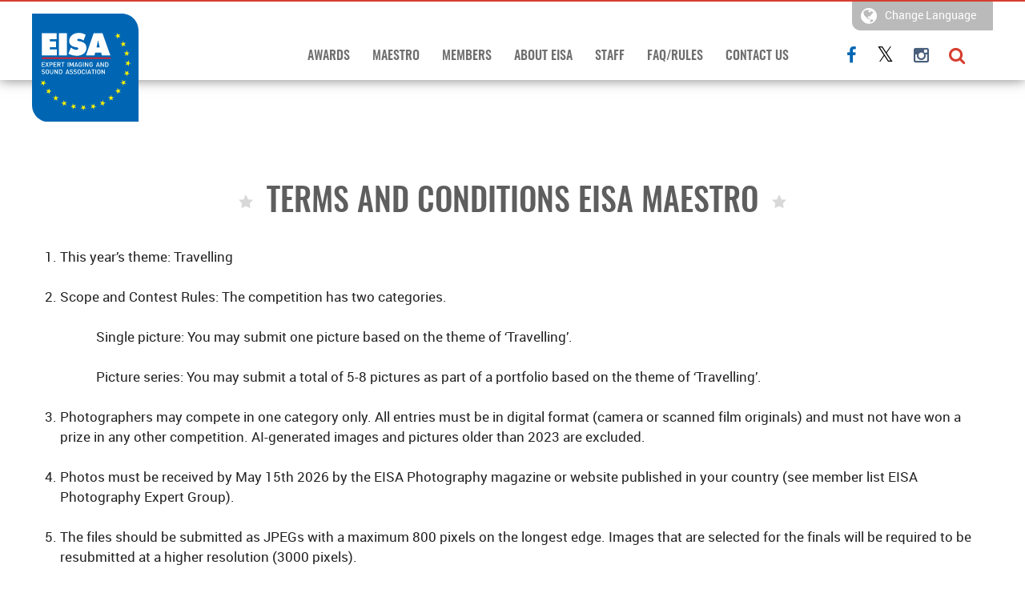

--- FILE ---
content_type: text/html; charset=UTF-8
request_url: https://eisa.eu/terms-and-conditions/eisa-maestro/?lang=fr
body_size: 11836
content:
<!DOCTYPE html>
<!--[if IE 7]>
<html class="ie ie7" lang="fr-FR">
<![endif]-->
<!--[if IE 8]>
<html class="ie ie8" lang="fr-FR">
<![endif]-->
<!--[if !(IE 7) | !(IE 8) ]><!-->
<html lang="fr-FR">
<!--<![endif]-->
<head>
	<meta charset="UTF-8">
	<meta name="viewport" content="width=device-width, initial-scale=1" />    
	<title>EISA Maestro  |  EISA &#8211; Expert Imaging and Sound Association</title>
	<link rel="profile" href="http://gmpg.org/xfn/11">
	<link rel="pingback" href="https://eisa.eu/xmlrpc.php">
	<link rel="shortcut icon" href="https://eisa.eu/wp-content/themes/eisa/fav.png" />

	
	  <meta name='robots' content='max-image-preview:large' />
	<style>img:is([sizes="auto" i], [sizes^="auto," i]) { contain-intrinsic-size: 3000px 1500px }</style>
	<link rel="alternate" hreflang="en" href="https://eisa.eu/terms-and-conditions/eisa-maestro/" />
<link rel="alternate" hreflang="fr" href="https://eisa.eu/terms-and-conditions/eisa-maestro/?lang=fr" />
<link rel="alternate" hreflang="de" href="https://eisa.eu/terms-and-conditions/eisa-maestro/?lang=de" />
<link rel="alternate" hreflang="it" href="https://eisa.eu/terms-and-conditions/eisa-maestro/?lang=it" />
<link rel="alternate" hreflang="es" href="https://eisa.eu/terms-and-conditions/eisa-maestro/?lang=es" />
<link rel="alternate" hreflang="bg" href="https://eisa.eu/terms-and-conditions/eisa-maestro/?lang=bg" />
<link rel="alternate" hreflang="hr" href="https://eisa.eu/terms-and-conditions/eisa-maestro/?lang=hr" />
<link rel="alternate" hreflang="cs" href="https://eisa.eu/terms-and-conditions/eisa-maestro/?lang=cs" />
<link rel="alternate" hreflang="fi" href="https://eisa.eu/terms-and-conditions/eisa-maestro/?lang=fi" />
<link rel="alternate" hreflang="el" href="https://eisa.eu/terms-and-conditions/eisa-maestro/?lang=el" />
<link rel="alternate" hreflang="hu" href="https://eisa.eu/terms-and-conditions/eisa-maestro/?lang=hu" />
<link rel="alternate" hreflang="nb" href="https://eisa.eu/terms-and-conditions/eisa-maestro/?lang=nb" />
<link rel="alternate" hreflang="pl" href="https://eisa.eu/terms-and-conditions/eisa-maestro/?lang=pl" />
<link rel="alternate" hreflang="pt-pt" href="https://eisa.eu/terms-and-conditions/eisa-maestro/?lang=pt-pt" />
<link rel="alternate" hreflang="sr" href="https://eisa.eu/terms-and-conditions/eisa-maestro/?lang=sr" />
<link rel="alternate" hreflang="sk" href="https://eisa.eu/terms-and-conditions/eisa-maestro/?lang=sk" />
<link rel="alternate" hreflang="sv" href="https://eisa.eu/terms-and-conditions/eisa-maestro/?lang=sv" />
<link rel="alternate" hreflang="at" href="https://eisa.eu/terms-and-conditions/eisa-maestro/?lang=at" />
<link rel="alternate" hreflang="be" href="https://eisa.eu/terms-and-conditions/eisa-maestro/?lang=be" />
<link rel="alternate" hreflang="nd" href="https://eisa.eu/terms-and-conditions/eisa-maestro/?lang=nd" />
<link rel="alternate" hreflang="uk" href="https://eisa.eu/terms-and-conditions/eisa-maestro/?lang=uk" />
<link rel="alternate" hreflang="x-default" href="https://eisa.eu/terms-and-conditions/eisa-maestro/" />
<link rel="alternate" type="application/rss+xml" title="EISA - Expert Imaging and Sound Association &raquo; Flux" href="https://eisa.eu/feed/?lang=fr" />
<script type="text/javascript">
/* <![CDATA[ */
window._wpemojiSettings = {"baseUrl":"https:\/\/s.w.org\/images\/core\/emoji\/16.0.1\/72x72\/","ext":".png","svgUrl":"https:\/\/s.w.org\/images\/core\/emoji\/16.0.1\/svg\/","svgExt":".svg","source":{"concatemoji":"https:\/\/eisa.eu\/wp-includes\/js\/wp-emoji-release.min.js?ver=6.8.2"}};
/*! This file is auto-generated */
!function(s,n){var o,i,e;function c(e){try{var t={supportTests:e,timestamp:(new Date).valueOf()};sessionStorage.setItem(o,JSON.stringify(t))}catch(e){}}function p(e,t,n){e.clearRect(0,0,e.canvas.width,e.canvas.height),e.fillText(t,0,0);var t=new Uint32Array(e.getImageData(0,0,e.canvas.width,e.canvas.height).data),a=(e.clearRect(0,0,e.canvas.width,e.canvas.height),e.fillText(n,0,0),new Uint32Array(e.getImageData(0,0,e.canvas.width,e.canvas.height).data));return t.every(function(e,t){return e===a[t]})}function u(e,t){e.clearRect(0,0,e.canvas.width,e.canvas.height),e.fillText(t,0,0);for(var n=e.getImageData(16,16,1,1),a=0;a<n.data.length;a++)if(0!==n.data[a])return!1;return!0}function f(e,t,n,a){switch(t){case"flag":return n(e,"\ud83c\udff3\ufe0f\u200d\u26a7\ufe0f","\ud83c\udff3\ufe0f\u200b\u26a7\ufe0f")?!1:!n(e,"\ud83c\udde8\ud83c\uddf6","\ud83c\udde8\u200b\ud83c\uddf6")&&!n(e,"\ud83c\udff4\udb40\udc67\udb40\udc62\udb40\udc65\udb40\udc6e\udb40\udc67\udb40\udc7f","\ud83c\udff4\u200b\udb40\udc67\u200b\udb40\udc62\u200b\udb40\udc65\u200b\udb40\udc6e\u200b\udb40\udc67\u200b\udb40\udc7f");case"emoji":return!a(e,"\ud83e\udedf")}return!1}function g(e,t,n,a){var r="undefined"!=typeof WorkerGlobalScope&&self instanceof WorkerGlobalScope?new OffscreenCanvas(300,150):s.createElement("canvas"),o=r.getContext("2d",{willReadFrequently:!0}),i=(o.textBaseline="top",o.font="600 32px Arial",{});return e.forEach(function(e){i[e]=t(o,e,n,a)}),i}function t(e){var t=s.createElement("script");t.src=e,t.defer=!0,s.head.appendChild(t)}"undefined"!=typeof Promise&&(o="wpEmojiSettingsSupports",i=["flag","emoji"],n.supports={everything:!0,everythingExceptFlag:!0},e=new Promise(function(e){s.addEventListener("DOMContentLoaded",e,{once:!0})}),new Promise(function(t){var n=function(){try{var e=JSON.parse(sessionStorage.getItem(o));if("object"==typeof e&&"number"==typeof e.timestamp&&(new Date).valueOf()<e.timestamp+604800&&"object"==typeof e.supportTests)return e.supportTests}catch(e){}return null}();if(!n){if("undefined"!=typeof Worker&&"undefined"!=typeof OffscreenCanvas&&"undefined"!=typeof URL&&URL.createObjectURL&&"undefined"!=typeof Blob)try{var e="postMessage("+g.toString()+"("+[JSON.stringify(i),f.toString(),p.toString(),u.toString()].join(",")+"));",a=new Blob([e],{type:"text/javascript"}),r=new Worker(URL.createObjectURL(a),{name:"wpTestEmojiSupports"});return void(r.onmessage=function(e){c(n=e.data),r.terminate(),t(n)})}catch(e){}c(n=g(i,f,p,u))}t(n)}).then(function(e){for(var t in e)n.supports[t]=e[t],n.supports.everything=n.supports.everything&&n.supports[t],"flag"!==t&&(n.supports.everythingExceptFlag=n.supports.everythingExceptFlag&&n.supports[t]);n.supports.everythingExceptFlag=n.supports.everythingExceptFlag&&!n.supports.flag,n.DOMReady=!1,n.readyCallback=function(){n.DOMReady=!0}}).then(function(){return e}).then(function(){var e;n.supports.everything||(n.readyCallback(),(e=n.source||{}).concatemoji?t(e.concatemoji):e.wpemoji&&e.twemoji&&(t(e.twemoji),t(e.wpemoji)))}))}((window,document),window._wpemojiSettings);
/* ]]> */
</script>
<style id='wp-emoji-styles-inline-css' type='text/css'>

	img.wp-smiley, img.emoji {
		display: inline !important;
		border: none !important;
		box-shadow: none !important;
		height: 1em !important;
		width: 1em !important;
		margin: 0 0.07em !important;
		vertical-align: -0.1em !important;
		background: none !important;
		padding: 0 !important;
	}
</style>
<link rel='stylesheet' id='wp-block-library-css' href='https://eisa.eu/wp-includes/css/dist/block-library/style.min.css?ver=6.8.2' type='text/css' media='all' />
<style id='classic-theme-styles-inline-css' type='text/css'>
/*! This file is auto-generated */
.wp-block-button__link{color:#fff;background-color:#32373c;border-radius:9999px;box-shadow:none;text-decoration:none;padding:calc(.667em + 2px) calc(1.333em + 2px);font-size:1.125em}.wp-block-file__button{background:#32373c;color:#fff;text-decoration:none}
</style>
<style id='global-styles-inline-css' type='text/css'>
:root{--wp--preset--aspect-ratio--square: 1;--wp--preset--aspect-ratio--4-3: 4/3;--wp--preset--aspect-ratio--3-4: 3/4;--wp--preset--aspect-ratio--3-2: 3/2;--wp--preset--aspect-ratio--2-3: 2/3;--wp--preset--aspect-ratio--16-9: 16/9;--wp--preset--aspect-ratio--9-16: 9/16;--wp--preset--color--black: #000000;--wp--preset--color--cyan-bluish-gray: #abb8c3;--wp--preset--color--white: #ffffff;--wp--preset--color--pale-pink: #f78da7;--wp--preset--color--vivid-red: #cf2e2e;--wp--preset--color--luminous-vivid-orange: #ff6900;--wp--preset--color--luminous-vivid-amber: #fcb900;--wp--preset--color--light-green-cyan: #7bdcb5;--wp--preset--color--vivid-green-cyan: #00d084;--wp--preset--color--pale-cyan-blue: #8ed1fc;--wp--preset--color--vivid-cyan-blue: #0693e3;--wp--preset--color--vivid-purple: #9b51e0;--wp--preset--gradient--vivid-cyan-blue-to-vivid-purple: linear-gradient(135deg,rgba(6,147,227,1) 0%,rgb(155,81,224) 100%);--wp--preset--gradient--light-green-cyan-to-vivid-green-cyan: linear-gradient(135deg,rgb(122,220,180) 0%,rgb(0,208,130) 100%);--wp--preset--gradient--luminous-vivid-amber-to-luminous-vivid-orange: linear-gradient(135deg,rgba(252,185,0,1) 0%,rgba(255,105,0,1) 100%);--wp--preset--gradient--luminous-vivid-orange-to-vivid-red: linear-gradient(135deg,rgba(255,105,0,1) 0%,rgb(207,46,46) 100%);--wp--preset--gradient--very-light-gray-to-cyan-bluish-gray: linear-gradient(135deg,rgb(238,238,238) 0%,rgb(169,184,195) 100%);--wp--preset--gradient--cool-to-warm-spectrum: linear-gradient(135deg,rgb(74,234,220) 0%,rgb(151,120,209) 20%,rgb(207,42,186) 40%,rgb(238,44,130) 60%,rgb(251,105,98) 80%,rgb(254,248,76) 100%);--wp--preset--gradient--blush-light-purple: linear-gradient(135deg,rgb(255,206,236) 0%,rgb(152,150,240) 100%);--wp--preset--gradient--blush-bordeaux: linear-gradient(135deg,rgb(254,205,165) 0%,rgb(254,45,45) 50%,rgb(107,0,62) 100%);--wp--preset--gradient--luminous-dusk: linear-gradient(135deg,rgb(255,203,112) 0%,rgb(199,81,192) 50%,rgb(65,88,208) 100%);--wp--preset--gradient--pale-ocean: linear-gradient(135deg,rgb(255,245,203) 0%,rgb(182,227,212) 50%,rgb(51,167,181) 100%);--wp--preset--gradient--electric-grass: linear-gradient(135deg,rgb(202,248,128) 0%,rgb(113,206,126) 100%);--wp--preset--gradient--midnight: linear-gradient(135deg,rgb(2,3,129) 0%,rgb(40,116,252) 100%);--wp--preset--font-size--small: 13px;--wp--preset--font-size--medium: 20px;--wp--preset--font-size--large: 36px;--wp--preset--font-size--x-large: 42px;--wp--preset--spacing--20: 0.44rem;--wp--preset--spacing--30: 0.67rem;--wp--preset--spacing--40: 1rem;--wp--preset--spacing--50: 1.5rem;--wp--preset--spacing--60: 2.25rem;--wp--preset--spacing--70: 3.38rem;--wp--preset--spacing--80: 5.06rem;--wp--preset--shadow--natural: 6px 6px 9px rgba(0, 0, 0, 0.2);--wp--preset--shadow--deep: 12px 12px 50px rgba(0, 0, 0, 0.4);--wp--preset--shadow--sharp: 6px 6px 0px rgba(0, 0, 0, 0.2);--wp--preset--shadow--outlined: 6px 6px 0px -3px rgba(255, 255, 255, 1), 6px 6px rgba(0, 0, 0, 1);--wp--preset--shadow--crisp: 6px 6px 0px rgba(0, 0, 0, 1);}:where(.is-layout-flex){gap: 0.5em;}:where(.is-layout-grid){gap: 0.5em;}body .is-layout-flex{display: flex;}.is-layout-flex{flex-wrap: wrap;align-items: center;}.is-layout-flex > :is(*, div){margin: 0;}body .is-layout-grid{display: grid;}.is-layout-grid > :is(*, div){margin: 0;}:where(.wp-block-columns.is-layout-flex){gap: 2em;}:where(.wp-block-columns.is-layout-grid){gap: 2em;}:where(.wp-block-post-template.is-layout-flex){gap: 1.25em;}:where(.wp-block-post-template.is-layout-grid){gap: 1.25em;}.has-black-color{color: var(--wp--preset--color--black) !important;}.has-cyan-bluish-gray-color{color: var(--wp--preset--color--cyan-bluish-gray) !important;}.has-white-color{color: var(--wp--preset--color--white) !important;}.has-pale-pink-color{color: var(--wp--preset--color--pale-pink) !important;}.has-vivid-red-color{color: var(--wp--preset--color--vivid-red) !important;}.has-luminous-vivid-orange-color{color: var(--wp--preset--color--luminous-vivid-orange) !important;}.has-luminous-vivid-amber-color{color: var(--wp--preset--color--luminous-vivid-amber) !important;}.has-light-green-cyan-color{color: var(--wp--preset--color--light-green-cyan) !important;}.has-vivid-green-cyan-color{color: var(--wp--preset--color--vivid-green-cyan) !important;}.has-pale-cyan-blue-color{color: var(--wp--preset--color--pale-cyan-blue) !important;}.has-vivid-cyan-blue-color{color: var(--wp--preset--color--vivid-cyan-blue) !important;}.has-vivid-purple-color{color: var(--wp--preset--color--vivid-purple) !important;}.has-black-background-color{background-color: var(--wp--preset--color--black) !important;}.has-cyan-bluish-gray-background-color{background-color: var(--wp--preset--color--cyan-bluish-gray) !important;}.has-white-background-color{background-color: var(--wp--preset--color--white) !important;}.has-pale-pink-background-color{background-color: var(--wp--preset--color--pale-pink) !important;}.has-vivid-red-background-color{background-color: var(--wp--preset--color--vivid-red) !important;}.has-luminous-vivid-orange-background-color{background-color: var(--wp--preset--color--luminous-vivid-orange) !important;}.has-luminous-vivid-amber-background-color{background-color: var(--wp--preset--color--luminous-vivid-amber) !important;}.has-light-green-cyan-background-color{background-color: var(--wp--preset--color--light-green-cyan) !important;}.has-vivid-green-cyan-background-color{background-color: var(--wp--preset--color--vivid-green-cyan) !important;}.has-pale-cyan-blue-background-color{background-color: var(--wp--preset--color--pale-cyan-blue) !important;}.has-vivid-cyan-blue-background-color{background-color: var(--wp--preset--color--vivid-cyan-blue) !important;}.has-vivid-purple-background-color{background-color: var(--wp--preset--color--vivid-purple) !important;}.has-black-border-color{border-color: var(--wp--preset--color--black) !important;}.has-cyan-bluish-gray-border-color{border-color: var(--wp--preset--color--cyan-bluish-gray) !important;}.has-white-border-color{border-color: var(--wp--preset--color--white) !important;}.has-pale-pink-border-color{border-color: var(--wp--preset--color--pale-pink) !important;}.has-vivid-red-border-color{border-color: var(--wp--preset--color--vivid-red) !important;}.has-luminous-vivid-orange-border-color{border-color: var(--wp--preset--color--luminous-vivid-orange) !important;}.has-luminous-vivid-amber-border-color{border-color: var(--wp--preset--color--luminous-vivid-amber) !important;}.has-light-green-cyan-border-color{border-color: var(--wp--preset--color--light-green-cyan) !important;}.has-vivid-green-cyan-border-color{border-color: var(--wp--preset--color--vivid-green-cyan) !important;}.has-pale-cyan-blue-border-color{border-color: var(--wp--preset--color--pale-cyan-blue) !important;}.has-vivid-cyan-blue-border-color{border-color: var(--wp--preset--color--vivid-cyan-blue) !important;}.has-vivid-purple-border-color{border-color: var(--wp--preset--color--vivid-purple) !important;}.has-vivid-cyan-blue-to-vivid-purple-gradient-background{background: var(--wp--preset--gradient--vivid-cyan-blue-to-vivid-purple) !important;}.has-light-green-cyan-to-vivid-green-cyan-gradient-background{background: var(--wp--preset--gradient--light-green-cyan-to-vivid-green-cyan) !important;}.has-luminous-vivid-amber-to-luminous-vivid-orange-gradient-background{background: var(--wp--preset--gradient--luminous-vivid-amber-to-luminous-vivid-orange) !important;}.has-luminous-vivid-orange-to-vivid-red-gradient-background{background: var(--wp--preset--gradient--luminous-vivid-orange-to-vivid-red) !important;}.has-very-light-gray-to-cyan-bluish-gray-gradient-background{background: var(--wp--preset--gradient--very-light-gray-to-cyan-bluish-gray) !important;}.has-cool-to-warm-spectrum-gradient-background{background: var(--wp--preset--gradient--cool-to-warm-spectrum) !important;}.has-blush-light-purple-gradient-background{background: var(--wp--preset--gradient--blush-light-purple) !important;}.has-blush-bordeaux-gradient-background{background: var(--wp--preset--gradient--blush-bordeaux) !important;}.has-luminous-dusk-gradient-background{background: var(--wp--preset--gradient--luminous-dusk) !important;}.has-pale-ocean-gradient-background{background: var(--wp--preset--gradient--pale-ocean) !important;}.has-electric-grass-gradient-background{background: var(--wp--preset--gradient--electric-grass) !important;}.has-midnight-gradient-background{background: var(--wp--preset--gradient--midnight) !important;}.has-small-font-size{font-size: var(--wp--preset--font-size--small) !important;}.has-medium-font-size{font-size: var(--wp--preset--font-size--medium) !important;}.has-large-font-size{font-size: var(--wp--preset--font-size--large) !important;}.has-x-large-font-size{font-size: var(--wp--preset--font-size--x-large) !important;}
:where(.wp-block-post-template.is-layout-flex){gap: 1.25em;}:where(.wp-block-post-template.is-layout-grid){gap: 1.25em;}
:where(.wp-block-columns.is-layout-flex){gap: 2em;}:where(.wp-block-columns.is-layout-grid){gap: 2em;}
:root :where(.wp-block-pullquote){font-size: 1.5em;line-height: 1.6;}
</style>
<link rel='stylesheet' id='ww-style-css' href='https://eisa.eu/wp-content/plugins/ww/ww.css?ver=6.8.2' type='text/css' media='all' />
<link rel='stylesheet' id='wpml-legacy-horizontal-list-0-css' href='https://eisa.eu/wp-content/plugins/sitepress-multilingual-cms/templates/language-switchers/legacy-list-horizontal/style.min.css?ver=1' type='text/css' media='all' />
<style id='wpml-legacy-horizontal-list-0-inline-css' type='text/css'>
.wpml-ls-statics-shortcode_actions{background-color:#ffffff;}.wpml-ls-statics-shortcode_actions, .wpml-ls-statics-shortcode_actions .wpml-ls-sub-menu, .wpml-ls-statics-shortcode_actions a {border-color:#cdcdcd;}.wpml-ls-statics-shortcode_actions a, .wpml-ls-statics-shortcode_actions .wpml-ls-sub-menu a, .wpml-ls-statics-shortcode_actions .wpml-ls-sub-menu a:link, .wpml-ls-statics-shortcode_actions li:not(.wpml-ls-current-language) .wpml-ls-link, .wpml-ls-statics-shortcode_actions li:not(.wpml-ls-current-language) .wpml-ls-link:link {color:#444444;background-color:#ffffff;}.wpml-ls-statics-shortcode_actions a, .wpml-ls-statics-shortcode_actions .wpml-ls-sub-menu a:hover,.wpml-ls-statics-shortcode_actions .wpml-ls-sub-menu a:focus, .wpml-ls-statics-shortcode_actions .wpml-ls-sub-menu a:link:hover, .wpml-ls-statics-shortcode_actions .wpml-ls-sub-menu a:link:focus {color:#000000;background-color:#eeeeee;}.wpml-ls-statics-shortcode_actions .wpml-ls-current-language > a {color:#444444;background-color:#ffffff;}.wpml-ls-statics-shortcode_actions .wpml-ls-current-language:hover>a, .wpml-ls-statics-shortcode_actions .wpml-ls-current-language>a:focus {color:#000000;background-color:#eeeeee;}
</style>
<link rel='stylesheet' id='photo-contest-widgets-css' href='https://eisa.eu/wp-content/plugins/photo-contest/css/widgets.css?ver=3.1' type='text/css' media='all' />
<link rel='stylesheet' id='wp-lightbox-2.min.css-css' href='https://eisa.eu/wp-content/plugins/wp-lightbox-2/styles/lightbox.min.css?ver=1.3.4' type='text/css' media='all' />
<link rel='stylesheet' id='main-style-css' href='https://eisa.eu/wp-content/themes/eisa/style.css?ver=6.8.2' type='text/css' media='all' />
<link rel='stylesheet' id='fonts-css' href='https://eisa.eu/wp-content/themes/eisa/fonts.css?ver=6.8.2' type='text/css' media='all' />
<link rel='stylesheet' id='font-awesome-css' href='https://eisa.eu/wp-content/themes/eisa/assets/font-awesome/font-awesome.css?ver=6.8.2' type='text/css' media='all' />
<link rel='stylesheet' id='animate-css' href='https://eisa.eu/wp-content/themes/eisa/assets/modal/animate.min.css?ver=6.8.2' type='text/css' media='all' />
<link rel='stylesheet' id='flexslider-css' href='https://eisa.eu/wp-content/themes/eisa/assets/flexslider/flexslider.css?ver=6.8.2' type='text/css' media='all' />
<link rel='stylesheet' id='real-style-css' href='https://eisa.eu/wp-content/themes/eisa/style-real.css?ver=6.8.2' type='text/css' media='all' />
<link rel='stylesheet' id='responsive-style-css' href='https://eisa.eu/wp-content/themes/eisa/style-responsive.css?ver=6.8.2' type='text/css' media='all' />
<link rel='stylesheet' id='ms-main-css' href='https://eisa.eu/wp-content/plugins/masterslider/public/assets/css/masterslider.main.css?ver=3.7.8' type='text/css' media='all' />
<script type="text/javascript" src="https://eisa.eu/wp-content/themes/eisa/js/jquery.min.js" id="jquery-js"></script>
<script type="text/javascript" src="https://eisa.eu/wp-content/themes/eisa//js/custom.js?ver=6.8.2" id="custom-js"></script>
<script type="text/javascript" src="https://eisa.eu/wp-content/themes/eisa/assets/modal/animatedModal.js?ver=6.8.2" id="animatedModal-js"></script>
<script type="text/javascript" src="https://eisa.eu/wp-content/themes/eisa/assets/flexslider/jquery.flexslider-min.js?ver=6.8.2" id="jquery-flexslider-js"></script>
<link rel="https://api.w.org/" href="https://eisa.eu/wp-json/" /><link rel="alternate" title="JSON" type="application/json" href="https://eisa.eu/wp-json/wp/v2/pages/31218" /><link rel="EditURI" type="application/rsd+xml" title="RSD" href="https://eisa.eu/xmlrpc.php?rsd" />
<meta name="generator" content="WordPress 6.8.2" />
<link rel="canonical" href="https://eisa.eu/terms-and-conditions/eisa-maestro/" />
<link rel='shortlink' href='https://eisa.eu/?p=31218&#038;lang=fr' />
<link rel="alternate" title="oEmbed (JSON)" type="application/json+oembed" href="https://eisa.eu/wp-json/oembed/1.0/embed?url=https%3A%2F%2Feisa.eu%2Fterms-and-conditions%2Feisa-maestro%2F%3Flang%3Dfr" />
<link rel="alternate" title="oEmbed (XML)" type="text/xml+oembed" href="https://eisa.eu/wp-json/oembed/1.0/embed?url=https%3A%2F%2Feisa.eu%2Fterms-and-conditions%2Feisa-maestro%2F%3Flang%3Dfr&#038;format=xml" />
<meta name="generator" content="WPML ver:4.6.12 stt:64,65,7,22,9,1,18,4,3,13,23,27,67,39,41,42,50,10,2,51,55;" />
<style>.msp-preset-btn-84{ background-color: #b97ebb;color: #fff; } .msp-preset-btn-84:hover{ background-color:#ca89cc;color: #fff; } .msp-preset-btn-84:active{ top:1px } .msp-preset-btn-85{ background-color: #b97ebb;color: #fff; } .msp-preset-btn-85:hover{ background-color:#ca89cc;color: #fff; } .msp-preset-btn-85:active{ top:1px } .msp-preset-btn-86{ color: #b97ebb;border:solid 1px #b97ebb; } .msp-preset-btn-86:hover{ border-color:#ca89cc;color:#ca89cc } .msp-preset-btn-86:active{ top:1px } .msp-preset-btn-87{ background-color: #b97ebb;color: #fff; } .msp-preset-btn-87:hover{ background-color:#ca89cc;color: #fff; } .msp-preset-btn-87:active{ top:1px } .msp-preset-btn-88{ background-color: #b97ebb;color: #fff;box-shadow:0 5px #9a699c; } .msp-preset-btn-88:hover{ background-color:#ca89cc;box-shadow:0 4px #9a699c;top:1px;color: #fff; } .msp-preset-btn-88:active{ box-shadow:0 2px #9a699c;top:3px; } .msp-preset-btn-89{ background-color: #5472D2;color: #fff; } .msp-preset-btn-89:hover{ background-color:#5d7fe9;color: #fff; } .msp-preset-btn-89:active{ top:1px } .msp-preset-btn-90{ background-color: #5472D2;color: #fff; } .msp-preset-btn-90:hover{ background-color:#5d7fe9;color: #fff; } .msp-preset-btn-90:active{ top:1px } .msp-preset-btn-91{ color: #5472D2;border:solid 1px #5472D2; } .msp-preset-btn-91:hover{ border-color:#5d7fe9;color:#5d7fe9 } .msp-preset-btn-91:active{ top:1px } .msp-preset-btn-92{ background-color: #5472D2;color: #fff; } .msp-preset-btn-92:hover{ background-color:#5d7fe9;color: #fff; } .msp-preset-btn-92:active{ top:1px } .msp-preset-btn-93{ background-color: #5472D2;color: #fff;box-shadow:0 5px #4c68be; } .msp-preset-btn-93:hover{ background-color:#5d7fe9;box-shadow:0 4px #4c68be;top:1px;color: #fff; } .msp-preset-btn-93:active{ box-shadow:0 2px #4c68be;top:3px; } .msp-preset-btn-94{ background-color: #00c1cf;color: #fff; } .msp-preset-btn-94:hover{ background-color:#01D4E4;color: #fff; } .msp-preset-btn-94:active{ top:1px } .msp-preset-btn-95{ background-color: #00c1cf;color: #fff; } .msp-preset-btn-95:hover{ background-color:#01D4E4;color: #fff; } .msp-preset-btn-95:active{ top:1px } .msp-preset-btn-96{ color: #00c1cf;border:solid 1px #00c1cf; } .msp-preset-btn-96:hover{ border-color:#01D4E4;color:#01D4E4 } .msp-preset-btn-96:active{ top:1px } .msp-preset-btn-97{ background-color: #00c1cf;color: #fff; } .msp-preset-btn-97:hover{ background-color:#01D4E4;color: #fff; } .msp-preset-btn-97:active{ top:1px } .msp-preset-btn-98{ background-color: #00c1cf;color: #fff;box-shadow:0 5px #00afbc; } .msp-preset-btn-98:hover{ background-color:#01D4E4;box-shadow:0 4px #00afbc;top:1px;color: #fff; } .msp-preset-btn-98:active{ box-shadow:0 2px #00afbc;top:3px; } .msp-preset-btn-99{ background-color: #4cadc9;color: #fff; } .msp-preset-btn-99:hover{ background-color:#63b2c9;color: #fff; } .msp-preset-btn-99:active{ top:1px } .msp-preset-btn-100{ background-color: #4cadc9;color: #fff; } .msp-preset-btn-100:hover{ background-color:#63b2c9;color: #fff; } .msp-preset-btn-100:active{ top:1px } .msp-preset-btn-101{ color: #4cadc9;border:solid 1px #4cadc9; } .msp-preset-btn-101:hover{ border-color:#63b2c9;color:#63b2c9 } .msp-preset-btn-101:active{ top:1px } .msp-preset-btn-102{ background-color: #4cadc9;color: #fff; } .msp-preset-btn-102:hover{ background-color:#63b2c9;color: #fff; } .msp-preset-btn-102:active{ top:1px } .msp-preset-btn-103{ background-color: #4cadc9;color: #fff;box-shadow:0 5px #1aa2c9; } .msp-preset-btn-103:hover{ background-color:#63b2c9;box-shadow:0 4px #1aa2c9;top:1px;color: #fff; } .msp-preset-btn-103:active{ box-shadow:0 2px #1aa2c9;top:3px; } .msp-preset-btn-104{ background-color: #cec2ab;color: #fff; } .msp-preset-btn-104:hover{ background-color:#cebd9d;color: #fff; } .msp-preset-btn-104:active{ top:1px } .msp-preset-btn-105{ background-color: #cec2ab;color: #fff; } .msp-preset-btn-105:hover{ background-color:#cebd9d;color: #fff; } .msp-preset-btn-105:active{ top:1px } .msp-preset-btn-106{ color: #cec2ab;border:solid 1px #cec2ab; } .msp-preset-btn-106:hover{ border-color:#cebd9d;color:#cebd9d } .msp-preset-btn-106:active{ top:1px } .msp-preset-btn-107{ background-color: #cec2ab;color: #fff; } .msp-preset-btn-107:hover{ background-color:#cebd9d;color: #fff; } .msp-preset-btn-107:active{ top:1px } .msp-preset-btn-108{ background-color: #cec2ab;color: #fff;box-shadow:0 5px #C2B7A2; } .msp-preset-btn-108:hover{ background-color:#cebd9d;box-shadow:0 4px #C2B7A2;top:1px;color: #fff; } .msp-preset-btn-108:active{ box-shadow:0 2px #C2B7A2;top:3px; } .msp-preset-btn-109{ background-color: #50485b;color: #fff; } .msp-preset-btn-109:hover{ background-color:#6a6176;color: #fff; } .msp-preset-btn-109:active{ top:1px } .msp-preset-btn-110{ background-color: #50485b;color: #fff; } .msp-preset-btn-110:hover{ background-color:#6a6176;color: #fff; } .msp-preset-btn-110:active{ top:1px } .msp-preset-btn-111{ color: #50485b;border:solid 1px #50485b; } .msp-preset-btn-111:hover{ border-color:#6a6176;color:#6a6176 } .msp-preset-btn-111:active{ top:1px } .msp-preset-btn-112{ background-color: #50485b;color: #fff; } .msp-preset-btn-112:hover{ background-color:#6a6176;color: #fff; } .msp-preset-btn-112:active{ top:1px } .msp-preset-btn-113{ background-color: #50485b;color: #fff;box-shadow:0 5px #412d5b; } .msp-preset-btn-113:hover{ background-color:#6a6176;box-shadow:0 4px #412d5b;top:1px;color: #fff; } .msp-preset-btn-113:active{ box-shadow:0 2px #412d5b;top:3px; } .msp-preset-btn-114{ background-color: #8d6dc4;color: #fff; } .msp-preset-btn-114:hover{ background-color:#977cc4;color: #fff; } .msp-preset-btn-114:active{ top:1px } .msp-preset-btn-115{ background-color: #8d6dc4;color: #fff; } .msp-preset-btn-115:hover{ background-color:#977cc4;color: #fff; } .msp-preset-btn-115:active{ top:1px } .msp-preset-btn-116{ color: #8d6dc4;border:solid 1px #8d6dc4; } .msp-preset-btn-116:hover{ border-color:#977cc4;color:#977cc4 } .msp-preset-btn-116:active{ top:1px } .msp-preset-btn-117{ background-color: #8d6dc4;color: #fff; } .msp-preset-btn-117:hover{ background-color:#977cc4;color: #fff; } .msp-preset-btn-117:active{ top:1px } .msp-preset-btn-118{ background-color: #8d6dc4;color: #fff;box-shadow:0 5px #7c51c4; } .msp-preset-btn-118:hover{ background-color:#977cc4;box-shadow:0 4px #7c51c4;top:1px;color: #fff; } .msp-preset-btn-118:active{ box-shadow:0 2px #7c51c4;top:3px; } .msp-preset-btn-119{ background-color: #75d69c;color: #fff; } .msp-preset-btn-119:hover{ background-color:#7de5a7;color: #fff; } .msp-preset-btn-119:active{ top:1px } .msp-preset-btn-120{ background-color: #75d69c;color: #fff; } .msp-preset-btn-120:hover{ background-color:#7de5a7;color: #fff; } .msp-preset-btn-120:active{ top:1px } .msp-preset-btn-121{ color: #75d69c;border:solid 1px #75d69c; } .msp-preset-btn-121:hover{ border-color:#7de5a7;color:#7de5a7 } .msp-preset-btn-121:active{ top:1px } .msp-preset-btn-122{ background-color: #75d69c;color: #fff; } .msp-preset-btn-122:hover{ background-color:#7de5a7;color: #fff; } .msp-preset-btn-122:active{ top:1px } .msp-preset-btn-123{ background-color: #75d69c;color: #fff;box-shadow:0 5px #41d67d; } .msp-preset-btn-123:hover{ background-color:#7de5a7;box-shadow:0 4px #41d67d;top:1px;color: #fff; } .msp-preset-btn-123:active{ box-shadow:0 2px #41d67d;top:3px; } .msp-preset-btn-124{ background-color: #222;color: #fff; } .msp-preset-btn-124:hover{ background-color:#333;color: #fff; } .msp-preset-btn-124:active{ top:1px } .msp-preset-btn-125{ background-color: #222;color: #fff; } .msp-preset-btn-125:hover{ background-color:#333;color: #fff; } .msp-preset-btn-125:active{ top:1px } .msp-preset-btn-126{ color: #222;border:solid 1px #222; } .msp-preset-btn-126:hover{ border-color:#333;color:#333 } .msp-preset-btn-126:active{ top:1px } .msp-preset-btn-127{ background-color: #222;color: #fff; } .msp-preset-btn-127:hover{ background-color:#333;color: #fff; } .msp-preset-btn-127:active{ top:1px } .msp-preset-btn-128{ background-color: #222;color: #fff;box-shadow:0 5px #000; } .msp-preset-btn-128:hover{ background-color:#333;box-shadow:0 4px #000;top:1px;color: #fff; } .msp-preset-btn-128:active{ box-shadow:0 2px #000;top:3px; } .msp-preset-btn-129{ background-color: #dedede;color: #666; } .msp-preset-btn-129:hover{ background-color:#d1d1d1;color: #666; } .msp-preset-btn-129:active{ top:1px } .msp-preset-btn-130{ background-color: #dedede;color: #666; } .msp-preset-btn-130:hover{ background-color:#d1d1d1;color: #666; } .msp-preset-btn-130:active{ top:1px } .msp-preset-btn-131{ color: #dedede;border:solid 1px #dedede; } .msp-preset-btn-131:hover{ border-color:#d1d1d1;color:#d1d1d1 } .msp-preset-btn-131:active{ top:1px } .msp-preset-btn-132{ background-color: #dedede;color: #666; } .msp-preset-btn-132:hover{ background-color:#d1d1d1;color: #666; } .msp-preset-btn-132:active{ top:1px } .msp-preset-btn-133{ background-color: #dedede;color: #666;box-shadow:0 5px #CACACA; } .msp-preset-btn-133:hover{ background-color:#d1d1d1;color: #666;box-shadow:0 4px #CACACA;top:1px } .msp-preset-btn-133:active{ box-shadow:0 2px #CACACA;top:3px; } .msp-preset-btn-134{ background-color: #f7be68;color: #fff; } .msp-preset-btn-134:hover{ background-color:#e9b362;color: #fff; } .msp-preset-btn-134:active{ top:1px } .msp-preset-btn-135{ background-color: #f7be68;color: #fff; } .msp-preset-btn-135:hover{ background-color:#e9b362;color: #fff; } .msp-preset-btn-135:active{ top:1px } .msp-preset-btn-136{ color: #f7be68;border:solid 1px #f7be68; } .msp-preset-btn-136:hover{ border-color:#e9b362;color:#e9b362 } .msp-preset-btn-136:active{ top:1px } .msp-preset-btn-137{ background-color: #f7be68;color: #fff; } .msp-preset-btn-137:hover{ background-color:#e9b362;color: #fff; } .msp-preset-btn-137:active{ top:1px } .msp-preset-btn-138{ background-color: #f7be68;color: #fff;box-shadow:0 5px #E7AF59; } .msp-preset-btn-138:hover{ background-color:#e9b362;box-shadow:0 4px #E7AF59;top:1px;color: #fff; } .msp-preset-btn-138:active{ box-shadow:0 2px #E7AF59;top:3px; } .msp-preset-btn-139{ background-color: #5aa1e3;color: #fff; } .msp-preset-btn-139:hover{ background-color:#5faaef;color: #fff; } .msp-preset-btn-139:active{ top:1px } .msp-preset-btn-140{ background-color: #5aa1e3;color: #fff; } .msp-preset-btn-140:hover{ background-color:#5faaef;color: #fff; } .msp-preset-btn-140:active{ top:1px } .msp-preset-btn-141{ color: #5aa1e3;border:solid 1px #5aa1e3; } .msp-preset-btn-141:hover{ border-color:#5faaef;color:#5faaef } .msp-preset-btn-141:active{ top:1px } .msp-preset-btn-142{ background-color: #5aa1e3;color: #fff; } .msp-preset-btn-142:hover{ background-color:#5faaef;color: #fff; } .msp-preset-btn-142:active{ top:1px } .msp-preset-btn-143{ background-color: #5aa1e3;color: #fff;box-shadow:0 5px #4c87bf; } .msp-preset-btn-143:hover{ background-color:#5faaef;box-shadow:0 4px #4c87bf;top:1px;color: #fff; } .msp-preset-btn-143:active{ box-shadow:0 2px #4c87bf;top:3px; } .msp-preset-btn-144{ background-color: #6dab3c;color: #fff; } .msp-preset-btn-144:hover{ background-color:#76b941;color: #fff; } .msp-preset-btn-144:active{ top:1px } .msp-preset-btn-145{ background-color: #6dab3c;color: #fff; } .msp-preset-btn-145:hover{ background-color:#76b941;color: #fff; } .msp-preset-btn-145:active{ top:1px } .msp-preset-btn-146{ color: #6dab3c;border:solid 1px #6dab3c; } .msp-preset-btn-146:hover{ border-color:#76b941;color:#76b941 } .msp-preset-btn-146:active{ top:1px } .msp-preset-btn-147{ background-color: #6dab3c;color: #fff; } .msp-preset-btn-147:hover{ background-color:#76b941;color: #fff; } .msp-preset-btn-147:active{ top:1px } .msp-preset-btn-148{ background-color: #6dab3c;color: #fff;box-shadow:0 5px #5e9334; } .msp-preset-btn-148:hover{ background-color:#76b941;box-shadow:0 4px #5e9334;top:1px;color: #fff; } .msp-preset-btn-148:active{ box-shadow:0 2px #5e9334;top:3px; } .msp-preset-btn-149{ background-color: #f4524d;color: #fff; } .msp-preset-btn-149:hover{ background-color:#e04b47;color: #fff; } .msp-preset-btn-149:active{ top:1px } .msp-preset-btn-150{ background-color: #f4524d;color: #fff; } .msp-preset-btn-150:hover{ background-color:#e04b47;color: #fff; } .msp-preset-btn-150:active{ top:1px } .msp-preset-btn-151{ color: #f4524d;border:solid 1px #f4524d; } .msp-preset-btn-151:hover{ border-color:#e04b47;color:#e04b47 } .msp-preset-btn-151:active{ top:1px } .msp-preset-btn-152{ background-color: #f4524d;color: #fff; } .msp-preset-btn-152:hover{ background-color:#e04b47;color: #fff; } .msp-preset-btn-152:active{ top:1px } .msp-preset-btn-153{ background-color: #f4524d;color: #fff;box-shadow:0 5px #cb4440; } .msp-preset-btn-153:hover{ background-color:#e04b47;box-shadow:0 4px #cb4440;top:1px;color: #fff; } .msp-preset-btn-153:active{ box-shadow:0 2px #cb4440;top:3px; } .msp-preset-btn-154{ background-color: #f79468;color: #fff; } .msp-preset-btn-154:hover{ background-color:#e78a61;color: #fff; } .msp-preset-btn-154:active{ top:1px } .msp-preset-btn-155{ background-color: #f79468;color: #fff; } .msp-preset-btn-155:hover{ background-color:#e78a61;color: #fff; } .msp-preset-btn-155:active{ top:1px } .msp-preset-btn-156{ color: #f79468;border:solid 1px #f79468; } .msp-preset-btn-156:hover{ border-color:#e78a61;color:#e78a61 } .msp-preset-btn-156:active{ top:1px } .msp-preset-btn-157{ background-color: #f79468;color: #fff; } .msp-preset-btn-157:hover{ background-color:#e78a61;color: #fff; } .msp-preset-btn-157:active{ top:1px } .msp-preset-btn-158{ background-color: #f79468;color: #fff;box-shadow:0 5px #da835c; } .msp-preset-btn-158:hover{ background-color:#e78a61;box-shadow:0 4px #da835c;top:1px;color: #fff; } .msp-preset-btn-158:active{ box-shadow:0 2px #da835c;top:3px; }.ms-layout-partialview .ms-container {
	//overflow:visible;
}

.ms-staff-carousel .ms-nav-prev,
.ms-staff-carousel .ms-nav-next {
    background: #f3f3f3 url(templates/staff-arrows.png) white no-repeat -7px -57px;
    width: 35px;
    height: 40px;
    left: -76px;
    margin-top: -17px;
    box-shadow: 0px 1px 0px 0px rgb(190, 190, 190);
    position: absolute;
    top:50%;
    cursor: pointer;
  	background-color: #f3f3f3;
}

.ms-staff-carousel .ms-nav-next {
	background-position: -6px -7px;
	right:-76px;
	left:auto;
}
.ms-layout-partialview .ms-container {
	//overflow:visible;
}

.ms-staff-carousel .ms-nav-prev,
.ms-staff-carousel .ms-nav-next {
    background: #f3f3f3 url(templates/staff-arrows.png) white no-repeat -7px -57px;
    width: 35px;
    height: 40px;
    left: -76px;
    margin-top: -17px;
    box-shadow: 0px 1px 0px 0px rgb(190, 190, 190);
    position: absolute;
    top:50%;
    cursor: pointer;
  	background-color: #f3f3f3;
}

.ms-staff-carousel .ms-nav-next {
	background-position: -6px -7px;
	right:-76px;
	left:auto;
}</style>
<script>var ms_grabbing_curosr='https://eisa.eu/wp-content/plugins/masterslider/public/assets/css/common/grabbing.cur',ms_grab_curosr='https://eisa.eu/wp-content/plugins/masterslider/public/assets/css/common/grab.cur';</script>
<meta name="generator" content="MasterSlider 3.7.8 - Responsive Touch Image Slider" />
      <script type="text/javascript">
        var ajaxurl = 'https://eisa.eu/wp-admin/admin-ajax.php';
      </script>
    	<script>
		(function(i,s,o,g,r,a,m){i['GoogleAnalyticsObject']=r;i[r]=i[r]||function(){
		(i[r].q=i[r].q||[]).push(arguments)},i[r].l=1*new Date();a=s.createElement(o),
		m=s.getElementsByTagName(o)[0];a.async=1;a.src=g;m.parentNode.insertBefore(a,m)
		})(window,document,'script','https://www.google-analytics.com/analytics.js','ga');

		ga('create', 'UA-101590753-1', 'auto');
		ga('send', 'pageview');

	</script>
	
</head>
<body class="wp-singular page-template-default page page-id-31218 page-child parent-pageid-19164 wp-theme-eisa bct-drawer-left _masterslider _msp_version_3.7.8 page-eisa-maestro" >


<div data-role="main" class="ui-content">

    <header id="header" class="header-main">
    <div >
        <div class="wrapper">
            <a class="site-logo" href="https://eisa.eu/?lang=fr"><img src="https://eisa.eu/wp-content/themes/eisa/images/logo.svg" /></a>
            
            <div class="main-menu">
                <div class="menu-holder">
                    <!-- <a href="#myPanel" class="ui-btn ui-btn-inline"><i class="fa fa-bars"></i></a> -->
                    <!-- <a href="#drawer-left" class="drawer-left-trigger type"><i class="fa fa-bars"></i></a> -->
                    <a href="#animatedModal-menu" id="trigram"><i class="fa fa-bars" aria-hidden="true"></i></a>
                    <div class="menu-main-menu-container"><ul id="menu-main-menu" class="primary-menu"><li id="menu-item-133" class="menu-item menu-item-type-custom menu-item-object-custom menu-item-has-children menu-item-133"><a href="/awards">Awards</a>
<ul class="sub-menu">
	<li id="menu-item-156" class="menu-item menu-item-type-taxonomy menu-item-object-awards_cat menu-item-156"><a href="https://eisa.eu/awards/photography/?lang=fr">Photography</a></li>
	<li id="menu-item-152" class="menu-item menu-item-type-taxonomy menu-item-object-awards_cat menu-item-152"><a href="https://eisa.eu/awards/hi-fi/?lang=fr">Hi-Fi</a></li>
	<li id="menu-item-138751" class="menu-item menu-item-type-taxonomy menu-item-object-awards_cat menu-item-138751"><a href="https://eisa.eu/awards/home-theatre-and-vision/?lang=fr">Home Theatre &amp; Vision</a></li>
	<li id="menu-item-155" class="menu-item menu-item-type-taxonomy menu-item-object-awards_cat menu-item-155"><a href="https://eisa.eu/awards/in-car-electronics/?lang=fr">In-Car Electronics</a></li>
	<li id="menu-item-157" class="menu-item menu-item-type-taxonomy menu-item-object-awards_cat menu-item-157"><a href="https://eisa.eu/awards/mobile-devices/?lang=fr">Mobile Devices</a></li>
	<li id="menu-item-477" class="menu-item menu-item-type-custom menu-item-object-custom menu-item-477"><a href="/history">Awards History</a></li>
</ul>
</li>
<li id="menu-item-412" class="menu-item menu-item-type-post_type menu-item-object-page menu-item-412"><a href="https://eisa.eu/maestro/?lang=fr">Maestro</a></li>
<li id="menu-item-140" class="menu-item menu-item-type-custom menu-item-object-custom menu-item-140"><a href="/members">Members</a></li>
<li id="menu-item-413" class="menu-item menu-item-type-post_type menu-item-object-page menu-item-413"><a href="https://eisa.eu/about-eisa/?lang=fr">About EISA</a></li>
<li id="menu-item-414" class="menu-item menu-item-type-post_type menu-item-object-page menu-item-414"><a href="https://eisa.eu/staff/?lang=fr">Staff</a></li>
<li id="menu-item-415" class="menu-item menu-item-type-post_type menu-item-object-page menu-item-415"><a href="https://eisa.eu/faq-rules/?lang=fr">FAQ/Rules</a></li>
<li id="menu-item-109796" class="menu-item menu-item-type-post_type menu-item-object-page menu-item-109796"><a href="https://eisa.eu/contact-us/?lang=fr">Contact Us</a></li>
</ul></div>                    <div class="language-dropdown" ><a id="demo3" href="#animatedModal-language" ><span>Change Language</span></a> </div>
                    <div class="social"> 
                        <a href="https://www.facebook.com/eisaawards" target="_blank"><i class="fa fa-facebook hvr-grow" aria-hidden="true"></i></a>
                        <a href="https://x.com/eisaawards" target="_blank"><i class="fa fa-twitter hvr-grow" aria-hidden="true"></i></a>
                        <a href="https://www.instagram.com/eisaphoto/" target="_blank"><i class="fa fa-instagram hvr-grow" aria-hidden="true"></i></a>                        
                        <a id="demo2" href="#animatedModal-search" ><i class="fa fa-search hvr-grow" aria-hidden="true"></i></a>
                    </div>
                </div>
            </div>
        </div>
    </div>
    </header>

</div>

<div id="page" class="main whide-wrapper">


	<div id="container">
	<div id="content" role="main">
		





















<script>



    //demo 01



    $("#demo01").animatedModal();



</script>



		<div class="wrapper">
			<div class="content">
												
				<div class="rules">
					<div class="entry-content">
						<div class="subtitle-star ">Terms and Conditions EISA Maestro</div>
<ol>
<li>This year’s theme: Travelling</li>
<li>Scope and Contest Rules: The competition has two categories.
<ul>
<li>Single picture: You may submit one picture based on the theme of ‘Travelling’.</li>
<li>Picture series: You may submit a total of 5-8 pictures as part of a portfolio based on the theme of ‘Travelling’.</li>
</ul>
</li>
<li>Photographers may compete in one category only. All entries must be in digital format (camera or scanned film originals) and must not have won a prize in any other competition. AI-generated images and pictures older than 2023 are excluded.</li>
<li>Photos must be received by May 15th 2026 by the EISA Photography magazine or website published in your country (see member list EISA Photography Expert Group).</li>
<li>The files should be submitted as JPEGs with a maximum 800 pixels on the longest edge. Images that are selected for the finals will be required to be resubmitted at a higher resolution (3000 pixels).</li>
<li>Entries must be accompanied by your name, postal address, e-mail and phone number.</li>
<li>You may only submit your own work. The competition organisers and EISA publishers will not be responsible for copyright infringements committed by entrants. By submitting your work, you affirm that you have the permission of the subject(s) depicted in the entry to use their image.</li>
<li>The national contests will be judged by the editors of each EISA Photography member magazine or website and are open only to residents of that country.</li>
<li>The winning entries from each of the 15 participating EISA countries will then be judged together at the Association’s Awards Meeting in June 2026.</li>
<li>There will be two winners – for « Single » competition and for « Series » competition.</li>
<li>The organisers reserve the right to publish winning entries free of charge worldwide and in any format or medium for the purposes of promoting the competition. At the end of June 2026 all national Maestro winners will have their work published on EISA website as part of EISA’s Public’s Choice competition.</li>
<li>Neither EISA nor members of its Photography Expert Group will enter into any correspondence about the results.</li>
<li>The winning entries from each of the 15 participating EISA countries will then be judged together at the Association’s General Meeting in June 2026. The final results of the International Maestro contest will be celebrated at the EISA Awards Gala beginning of September 2026 and revealed, online, alongside the EISA product Awards on August 15th 2026.</li>
<li>Prizes are:<br />
Single picture prize: €1000 and the EISA Maestro 2026 Trophy<br />
Picture series prize: €2000 and the EISA Maestro 2026 Trophy<br />
Public’s Choice Award for single picture: €500<br />
Public’s Choice Award for picture series: €500</li>
<li>All national 1st place winners will be placed on EISA website for voting for the Public’s Choice Award. The voting period ends on 10th August 2026.</li>
<li>The top winning portfolios will be published in the September/October issues of all 15 EISA photo magazines/websites.</li>
</ol>
					</div>
				</div>
			
						</div>	
		</div>	
	</div><!-- #content -->
</div><!-- #container -->


	



        </div><!-- .site-content -->

            <footer id="colophon" class="site-footer" role="contentinfo">
                <div class="wrapper">
                    <div class="footer-box">
                        <h2>EXPERT GROUPS <span>- list to print</span></h2>
                        <ul>
                            <li class="awards-box">
                                 <p><a href="https://eisa.eu/wp-content/themes/eisa/pdf/all_members.pdf" target="_blank">All Expert Groups</a></p>
                                 <p><a href="https://eisa.eu/wp-content/themes/eisa/pdf/hi-fi.pdf" target="_blank">Hi-Fi</a></p>
                                 <p><a href="https://eisa.eu/wp-content/themes/eisa/pdf/in_car.pdf" target="_blank">In Car Electronic</a></p>
                                 <p><a href="https://eisa.eu/wp-content/themes/eisa/pdf/home_theatre_vision.pdf" target="_blank">Home Theatre & Vision</a></p>
                                 <p><a href="https://eisa.eu/wp-content/themes/eisa/pdf/photography.pdf" target="_blank">Photography</a></p>
                                 <p><a href="https://eisa.eu/wp-content/themes/eisa/pdf/mobile_devices.pdf" target="_blank">Mobile Devices</a></p>                              
                            </li>
                                                    </ul>
                    </div>

                    <div class="footer-language">
                        <h2>eisa members</h2>
                        <ul class="language"><li><a href="https://eisa.eu/terms-and-conditions/eisa-maestro/?lang=de"><img src="https://eisa.eu/wp-content/plugins/sitepress-multilingual-cms/res/flags/de.svg" height="12" alt="de" width="18" />Deutsch</a></li><li><a href="https://eisa.eu/terms-and-conditions/eisa-maestro/"><img src="https://eisa.eu/wp-content/plugins/sitepress-multilingual-cms/res/flags/en.svg" height="12" alt="en" width="18" />English</a></li><li><a href="?lang=de"><img src="https://eisa.eu/wp-content/uploads/flags/Austria.png" height="12" alt="at" width="18" />Austria</a></li><li><a href="?lang=nd"><img src="https://eisa.eu/wp-content/uploads/flags/Belgium.png" height="12" alt="be" width="18" />Belgium NL</a></li><li><a href="https://eisa.eu/terms-and-conditions/eisa-maestro/?lang=bg"><img src="https://eisa.eu/wp-content/plugins/sitepress-multilingual-cms/res/flags/bg.svg" height="12" alt="bg" width="18" />Български</a></li><li><a href="https://eisa.eu/terms-and-conditions/eisa-maestro/?lang=hr"><img src="https://eisa.eu/wp-content/plugins/sitepress-multilingual-cms/res/flags/hr.svg" height="12" alt="hr" width="18" />Hrvatski</a></li><li><a href="https://eisa.eu/terms-and-conditions/eisa-maestro/?lang=es"><img src="https://eisa.eu/wp-content/plugins/sitepress-multilingual-cms/res/flags/es.svg" height="12" alt="es" width="18" />Español</a></li><li><a href="https://eisa.eu/terms-and-conditions/eisa-maestro/?lang=fi"><img src="https://eisa.eu/wp-content/plugins/sitepress-multilingual-cms/res/flags/fi.svg" height="12" alt="fi" width="18" />Suomi</a></li><li class="active"><a href="https://eisa.eu/terms-and-conditions/eisa-maestro/?lang=fr"><img src="https://eisa.eu/wp-content/plugins/sitepress-multilingual-cms/res/flags/fr.svg" height="12" alt="fr" width="18" />Français</a></li><li><a href="https://eisa.eu/terms-and-conditions/eisa-maestro/?lang=el"><img src="https://eisa.eu/wp-content/plugins/sitepress-multilingual-cms/res/flags/el.svg" height="12" alt="el" width="18" />Ελληνικα</a></li><li><a href="https://eisa.eu/terms-and-conditions/eisa-maestro/?lang=hu"><img src="https://eisa.eu/wp-content/plugins/sitepress-multilingual-cms/res/flags/hu.svg" height="12" alt="hu" width="18" />Magyar</a></li><li><a href="https://eisa.eu/terms-and-conditions/eisa-maestro/?lang=it"><img src="https://eisa.eu/wp-content/plugins/sitepress-multilingual-cms/res/flags/it.svg" height="12" alt="it" width="18" />Italiano</a></li><li><a href="https://eisa.eu/terms-and-conditions/eisa-maestro/?lang=nd"><img src="https://eisa.eu/wp-content/uploads/flags/Netherlands.png" height="12" alt="nd" width="18" />Nederlands</a></li><li><a href="https://eisa.eu/terms-and-conditions/eisa-maestro/?lang=nb"><img src="https://eisa.eu/wp-content/uploads/flags/nb.png" height="12" alt="nb" width="18" />Norsk bokmål</a></li><li><a href="https://eisa.eu/terms-and-conditions/eisa-maestro/?lang=pl"><img src="https://eisa.eu/wp-content/plugins/sitepress-multilingual-cms/res/flags/pl.svg" height="12" alt="pl" width="18" />polski</a></li><li><a href="https://eisa.eu/terms-and-conditions/eisa-maestro/?lang=pt-pt"><img src="https://eisa.eu/wp-content/plugins/sitepress-multilingual-cms/res/flags/pt-pt.svg" height="12" alt="pt-pt" width="18" />Português</a></li><li><a href="https://eisa.eu/terms-and-conditions/eisa-maestro/?lang=sr"><img src="https://eisa.eu/wp-content/plugins/sitepress-multilingual-cms/res/flags/sr.svg" height="12" alt="sr" width="18" />српски</a></li><li><a href="https://eisa.eu/terms-and-conditions/eisa-maestro/?lang=sk"><img src="https://eisa.eu/wp-content/plugins/sitepress-multilingual-cms/res/flags/sk.svg" height="12" alt="sk" width="18" />Slovenčina</a></li><li><a href="https://eisa.eu/terms-and-conditions/eisa-maestro/?lang=sv"><img src="https://eisa.eu/wp-content/plugins/sitepress-multilingual-cms/res/flags/sv.svg" height="12" alt="sv" width="18" />Svenska</a></li><li><a href="https://eisa.eu/terms-and-conditions/eisa-maestro/?lang=cs"><img src="https://eisa.eu/wp-content/plugins/sitepress-multilingual-cms/res/flags/cs.svg" height="12" alt="cs" width="18" />Čeština</a></li><li><a href="https://eisa.eu/terms-and-conditions/eisa-maestro/?lang=uk"><img src="https://eisa.eu/wp-content/plugins/sitepress-multilingual-cms/res/flags/uk.svg" height="12" alt="uk" width="18" />Ukrainian</a></li></ul>                        
                    </div>
                    <div class="footer-box">
                        <div class="footer-social">
                            <h2>Connect with us</h2>
                            <a target="_blank" href="https://www.facebook.com/eisaawards"> <i class="fa fa-facebook hvr-grow" aria-hidden="true"></i> </a>
                            <a target="_blank" href="https://x.com/eisaawards"><i aria-hidden="true" class="fa fa-twitter hvr-grow"></i></a>
                            <a target="_blank" href="https://www.linkedin.com/company/eisaawards/"><i class="fa fa-linkedin hvr-grow" aria-hidden="true"></i></a>
                            <a target="_blank" href="https://www.youtube.com/user/eisatv"><i class="fa fa-youtube-play hvr-grow" aria-hidden="true"></i></a>
                            <a target="_blank" href="https://vimeo.com/eisa/"><i class="fa fa-vimeo-square hvr-grow" aria-hidden="true"></i></a>
                        </div>

                        <div class="footer-quick-links">
                            <h2>Quick links</h2>
                            <div class="menu-footer-quick-links-french-container"><ul id="menu-footer-quick-links-french" class="footer-menu"><li id="menu-item-1306" class="menu-item menu-item-type-custom menu-item-object-custom menu-item-1306"><a href="/awards/?lang=fr">EISA Awards</a></li>
<li id="menu-item-19428" class="menu-item menu-item-type-post_type menu-item-object-page menu-item-19428"><a href="https://eisa.eu/about-eisa/?lang=fr">About EISA</a></li>
<li id="menu-item-19429" class="menu-item menu-item-type-post_type menu-item-object-page menu-item-19429"><a href="https://eisa.eu/faq-rules/?lang=fr">FAQ/Rules</a></li>
<li id="menu-item-19496" class="menu-item menu-item-type-post_type menu-item-object-page menu-item-19496"><a href="https://eisa.eu/staff/?lang=fr">Staff</a></li>
<li id="menu-item-19497" class="menu-item menu-item-type-post_type menu-item-object-page current-page-ancestor menu-item-19497"><a href="https://eisa.eu/terms-and-conditions/?lang=fr">Terms</a></li>
<li id="menu-item-42366" class="menu-item menu-item-type-custom menu-item-object-custom menu-item-42366"><a target="_blank" href="https://eisa.euwp-content/uploads/2021/08/EISA-Awards-2021-2022-Press-Release.pdf">Press Release</a></li>
</ul></div>                        </div>
                    </div>
                </div>
                <div class="site-info">
                        <div class="wrapper">
                            <div class="site-address"></div>
                            <div class="copy">&copy; 1982-2026 Expert Imaging and Sound Association, all rights reserved.</div>
                        </div>
                </div><!-- .site-info -->
                
                <div id="animatedModal-search">
                    <div class="wrapper">
                        <div  id="btn-close-modal" class="close-animatedModal-search"> 
                            <!--<i class="fa fa-times-circle" aria-hidden="true"></i>-->
                            <i class="fa fa-times" aria-hidden="true"></i>
                        </div>
                    </div>
                    <div class="search">
    <div class="wrapper search">
        <form action="/" role="search" method="get" class="search-form">
            <input type="text" name="s" id="search" value="" placeholder="Type..." class="search-field" />
            <button type="submit" class="button transparent"><i class="fa fa-search" aria-hidden="true"></i></button>
        </form>
    </div>
</div>                     
                                    </div>
                
                <div id="animatedModal-language">
                    <div class="wrapper">
                        <div  id="btn-close-modal" class="close-animatedModal-language">
                            <!--<i class="fa fa-times-circle" aria-hidden="true"></i>-->
                            <i class="fa fa-times" aria-hidden="true"></i>
                        </div>
                        <ul class="language"><li><a href="https://eisa.eu/terms-and-conditions/eisa-maestro/?lang=de"><img src="https://eisa.eu/wp-content/plugins/sitepress-multilingual-cms/res/flags/de.svg" height="12" alt="de" width="18" />Deutsch</a></li><li><a href="https://eisa.eu/terms-and-conditions/eisa-maestro/"><img src="https://eisa.eu/wp-content/plugins/sitepress-multilingual-cms/res/flags/en.svg" height="12" alt="en" width="18" />English</a></li><li><a href="?lang=de"><img src="https://eisa.eu/wp-content/uploads/flags/Austria.png" height="12" alt="at" width="18" />Austria</a></li><li><a href="?lang=nd"><img src="https://eisa.eu/wp-content/uploads/flags/Belgium.png" height="12" alt="be" width="18" />Belgium NL</a></li><li><a href="https://eisa.eu/terms-and-conditions/eisa-maestro/?lang=bg"><img src="https://eisa.eu/wp-content/plugins/sitepress-multilingual-cms/res/flags/bg.svg" height="12" alt="bg" width="18" />Български</a></li><li><a href="https://eisa.eu/terms-and-conditions/eisa-maestro/?lang=hr"><img src="https://eisa.eu/wp-content/plugins/sitepress-multilingual-cms/res/flags/hr.svg" height="12" alt="hr" width="18" />Hrvatski</a></li><li><a href="https://eisa.eu/terms-and-conditions/eisa-maestro/?lang=es"><img src="https://eisa.eu/wp-content/plugins/sitepress-multilingual-cms/res/flags/es.svg" height="12" alt="es" width="18" />Español</a></li><li><a href="https://eisa.eu/terms-and-conditions/eisa-maestro/?lang=fi"><img src="https://eisa.eu/wp-content/plugins/sitepress-multilingual-cms/res/flags/fi.svg" height="12" alt="fi" width="18" />Suomi</a></li><li class="active"><a href="https://eisa.eu/terms-and-conditions/eisa-maestro/?lang=fr"><img src="https://eisa.eu/wp-content/plugins/sitepress-multilingual-cms/res/flags/fr.svg" height="12" alt="fr" width="18" />Français</a></li><li><a href="https://eisa.eu/terms-and-conditions/eisa-maestro/?lang=el"><img src="https://eisa.eu/wp-content/plugins/sitepress-multilingual-cms/res/flags/el.svg" height="12" alt="el" width="18" />Ελληνικα</a></li><li><a href="https://eisa.eu/terms-and-conditions/eisa-maestro/?lang=hu"><img src="https://eisa.eu/wp-content/plugins/sitepress-multilingual-cms/res/flags/hu.svg" height="12" alt="hu" width="18" />Magyar</a></li><li><a href="https://eisa.eu/terms-and-conditions/eisa-maestro/?lang=it"><img src="https://eisa.eu/wp-content/plugins/sitepress-multilingual-cms/res/flags/it.svg" height="12" alt="it" width="18" />Italiano</a></li><li><a href="https://eisa.eu/terms-and-conditions/eisa-maestro/?lang=nd"><img src="https://eisa.eu/wp-content/uploads/flags/Netherlands.png" height="12" alt="nd" width="18" />Nederlands</a></li><li><a href="https://eisa.eu/terms-and-conditions/eisa-maestro/?lang=nb"><img src="https://eisa.eu/wp-content/uploads/flags/nb.png" height="12" alt="nb" width="18" />Norsk bokmål</a></li><li><a href="https://eisa.eu/terms-and-conditions/eisa-maestro/?lang=pl"><img src="https://eisa.eu/wp-content/plugins/sitepress-multilingual-cms/res/flags/pl.svg" height="12" alt="pl" width="18" />polski</a></li><li><a href="https://eisa.eu/terms-and-conditions/eisa-maestro/?lang=pt-pt"><img src="https://eisa.eu/wp-content/plugins/sitepress-multilingual-cms/res/flags/pt-pt.svg" height="12" alt="pt-pt" width="18" />Português</a></li><li><a href="https://eisa.eu/terms-and-conditions/eisa-maestro/?lang=sr"><img src="https://eisa.eu/wp-content/plugins/sitepress-multilingual-cms/res/flags/sr.svg" height="12" alt="sr" width="18" />српски</a></li><li><a href="https://eisa.eu/terms-and-conditions/eisa-maestro/?lang=sk"><img src="https://eisa.eu/wp-content/plugins/sitepress-multilingual-cms/res/flags/sk.svg" height="12" alt="sk" width="18" />Slovenčina</a></li><li><a href="https://eisa.eu/terms-and-conditions/eisa-maestro/?lang=sv"><img src="https://eisa.eu/wp-content/plugins/sitepress-multilingual-cms/res/flags/sv.svg" height="12" alt="sv" width="18" />Svenska</a></li><li><a href="https://eisa.eu/terms-and-conditions/eisa-maestro/?lang=cs"><img src="https://eisa.eu/wp-content/plugins/sitepress-multilingual-cms/res/flags/cs.svg" height="12" alt="cs" width="18" />Čeština</a></li><li><a href="https://eisa.eu/terms-and-conditions/eisa-maestro/?lang=uk"><img src="https://eisa.eu/wp-content/plugins/sitepress-multilingual-cms/res/flags/uk.svg" height="12" alt="uk" width="18" />Ukrainian</a></li></ul>                    </div>
                </div>

                <div id="animatedModal-menu">
                    <div class="wrapper">
                        <div  id="btn-close-modal" class="close-animatedModal-menu">
                            <i class="fa fa-times" aria-hidden="true"></i>
                        </div>
                        <div class="menu-main-menu-container"><ul id="menu-main-menu-1" class="primary-menu-popup"><li class="menu-item menu-item-type-custom menu-item-object-custom menu-item-has-children menu-item-133"><a href="/awards">Awards</a>
<ul class="sub-menu">
	<li class="menu-item menu-item-type-taxonomy menu-item-object-awards_cat menu-item-156"><a href="https://eisa.eu/awards/photography/?lang=fr">Photography</a></li>
	<li class="menu-item menu-item-type-taxonomy menu-item-object-awards_cat menu-item-152"><a href="https://eisa.eu/awards/hi-fi/?lang=fr">Hi-Fi</a></li>
	<li class="menu-item menu-item-type-taxonomy menu-item-object-awards_cat menu-item-138751"><a href="https://eisa.eu/awards/home-theatre-and-vision/?lang=fr">Home Theatre &amp; Vision</a></li>
	<li class="menu-item menu-item-type-taxonomy menu-item-object-awards_cat menu-item-155"><a href="https://eisa.eu/awards/in-car-electronics/?lang=fr">In-Car Electronics</a></li>
	<li class="menu-item menu-item-type-taxonomy menu-item-object-awards_cat menu-item-157"><a href="https://eisa.eu/awards/mobile-devices/?lang=fr">Mobile Devices</a></li>
	<li class="menu-item menu-item-type-custom menu-item-object-custom menu-item-477"><a href="/history">Awards History</a></li>
</ul>
</li>
<li class="menu-item menu-item-type-post_type menu-item-object-page menu-item-412"><a href="https://eisa.eu/maestro/?lang=fr">Maestro</a></li>
<li class="menu-item menu-item-type-custom menu-item-object-custom menu-item-140"><a href="/members">Members</a></li>
<li class="menu-item menu-item-type-post_type menu-item-object-page menu-item-413"><a href="https://eisa.eu/about-eisa/?lang=fr">About EISA</a></li>
<li class="menu-item menu-item-type-post_type menu-item-object-page menu-item-414"><a href="https://eisa.eu/staff/?lang=fr">Staff</a></li>
<li class="menu-item menu-item-type-post_type menu-item-object-page menu-item-415"><a href="https://eisa.eu/faq-rules/?lang=fr">FAQ/Rules</a></li>
<li class="menu-item menu-item-type-post_type menu-item-object-page menu-item-109796"><a href="https://eisa.eu/contact-us/?lang=fr">Contact Us</a></li>
</ul></div>                    </div>
                </div>

            </footer><!-- .site-footer -->
        </div><!-- .site-inner -->
    </div><!-- .site -->

    <script>
        $("#demo2").animatedModal({
            modalTarget:'animatedModal-search', 
        });
        $("#demo3").animatedModal({
            modalTarget:'animatedModal-language', 
        });
        $("#trigram").animatedModal({
            modalTarget:'animatedModal-menu', 
        });

        $( "#fl li a" ).click(function(){
            var url = $(this).attr('data-url')+'/members?val='+$(this).attr('data-control');
            window.location.href = url;
        });
       
        
</script>
<script type="speculationrules">
{"prefetch":[{"source":"document","where":{"and":[{"href_matches":"\/*"},{"not":{"href_matches":["\/wp-*.php","\/wp-admin\/*","\/wp-content\/uploads\/*","\/wp-content\/*","\/wp-content\/plugins\/*","\/wp-content\/themes\/eisa\/*","\/*\\?(.+)"]}},{"not":{"selector_matches":"a[rel~=\"nofollow\"]"}},{"not":{"selector_matches":".no-prefetch, .no-prefetch a"}}]},"eagerness":"conservative"}]}
</script>
<script type="text/javascript" id="wp-jquery-lightbox-js-extra">
/* <![CDATA[ */
var JQLBSettings = {"fitToScreen":"0","resizeSpeed":"400","displayDownloadLink":"0","navbarOnTop":"0","loopImages":"","resizeCenter":"","marginSize":"0","linkTarget":"","help":"","prevLinkTitle":"previous image","nextLinkTitle":"next image","prevLinkText":"\u00ab Previous","nextLinkText":"Next \u00bb","closeTitle":"close image gallery","image":"Image ","of":" of ","download":"Download","jqlb_overlay_opacity":"80","jqlb_overlay_color":"#000000","jqlb_overlay_close":"1","jqlb_border_width":"10","jqlb_border_color":"#ffffff","jqlb_border_radius":"0","jqlb_image_info_background_transparency":"100","jqlb_image_info_bg_color":"#ffffff","jqlb_image_info_text_color":"#000000","jqlb_image_info_text_fontsize":"10","jqlb_show_text_for_image":"1","jqlb_next_image_title":"next image","jqlb_previous_image_title":"previous image","jqlb_next_button_image":"https:\/\/eisa.eu\/wp-content\/plugins\/wp-lightbox-2\/styles\/images\/next.gif","jqlb_previous_button_image":"https:\/\/eisa.eu\/wp-content\/plugins\/wp-lightbox-2\/styles\/images\/prev.gif","jqlb_maximum_width":"","jqlb_maximum_height":"","jqlb_show_close_button":"1","jqlb_close_image_title":"close image gallery","jqlb_close_image_max_heght":"22","jqlb_image_for_close_lightbox":"https:\/\/eisa.eu\/wp-content\/plugins\/wp-lightbox-2\/styles\/images\/closelabel.gif","jqlb_keyboard_navigation":"1","jqlb_popup_size_fix":"0"};
/* ]]> */
</script>
<script type="text/javascript" src="https://eisa.eu/wp-content/plugins/wp-lightbox-2/js/dist/wp-lightbox-2.min.js?ver=1.3.4.1" id="wp-jquery-lightbox-js"></script>
</body>
</html>


--- FILE ---
content_type: text/css
request_url: https://eisa.eu/wp-content/themes/eisa/style.css?ver=6.8.2
body_size: 8525
content:
/*
 Theme Name:   eisa
 Theme URI:    http://www.eisa.eu/
 Description:  eisa official wordpress theme
 Author:       WebitFree
 Author URI:   http://beocode.com
 Version:      1.0
 Tags:         light, one-column, responsive-layout
 Text Domain:  eisa
*/

* { margin: 0; padding: 0; }
*::selection { background: #d63f30; color: #fff; }

html, body { width: 100%; }
body { font-family: 'robotoregular', 'arial' , sans-serif; font-size: 16px; line-height: 1.5; background: #fff; color: #000; width: 100%; }

a { text-decoration: none; color: #495f7c; }
a:hover { color: #2090cb; }
a, img { border: none; outline: none; }
a:focus { outline: none; }

ul { list-style: none; }
blockquote, q { quotes: none; }
blockquote:before, blockquote:after, q:before, q:after { content: ''; content: none; }
table { border-collapse: collapse; border-spacing: 0; }
caption, th, td { font-weight: normal; text-align: left; }
html { overflow-y: scroll; font-size: 100%; -webkit-text-size-adjust: 100%; -ms-text-size-adjust: 100%; }
article, aside, details, figcaption, figure, footer, header, hgroup, nav, section { display: block; }
audio, canvas, video { display: inline-block; }
audio:not([controls]) { display: none; }
del { color: #333; }
ins { background: #fff9c0; text-decoration: none; }
hr { background-color: #ccc; border: 0; height: 1px; margin: 24px; margin-bottom: 1.714285714rem; }
sub, sup { font-size: 75%; line-height: 0; position: relative; vertical-align: baseline; }
sup { top: -0.5em; }
sub { bottom: -0.25em; }
small { font-size: smaller; }
img { border: 0; -ms-interpolation-mode: bicubic; }
textarea { resize: vertical; }

.clear:after,
.wrapper:after,
.format-status .entry-header:after { clear: both; }

.clear:before,
.clear:after,
.wrapper:before,
.wrapper:after,
.format-status .entry-header:before,
.format-status .entry-header:after { display: table; content: ""; }

.assistive-text { display: none; }

input:focus { outline: none; }

/* Images */
.alignleft { float: left; }
.alignright { float: right; }
.aligncenter { display: block; margin-left: auto; margin-right: auto; }
img.alignleft { margin: 5px 40px 5px 0; }
.wp-caption.alignleft { margin: 5px 10px 5px 0; }
img.alignright { margin: 5px 0 5px 40px; }
.wp-caption.alignright { margin: 5px 0 5px 10px; }
img.aligncenter { margin: 5px auto; }
img.alignnone { margin: 5px 0; }

.wp-caption .wp-caption-text,
.entry-caption,
.gallery-caption { color: #888888;
    font-size: 11px;
    margin: 0;
}

img.wp-smiley,
.rsswidget img { border: 0; border-radius: 0; box-shadow: none; margin-bottom: 0; margin-top: 0; padding: 0; }
.wp-caption.alignleft + ul,
.wp-caption.alignleft + ol  { list-style-position: inside; }
.widget img, .widget iframe { max-width: 100%; height: auto; }

/* Post Entry Content */

.post .entry-content h1,
.post .entry-content h2,
.post .entry-content h3,
.post .entry-content h4,
.post .entry-content h5,
.post .entry-content h6,
.comment-content h1,
.comment-content h2,
.comment-content h3,
.comment-content h4,
.comment-content h5,
.comment-content h6 {
    margin-top: 10px;
    margin-bottom: 10px;
    line-height: 140%;
}

.post-header-meta {
    margin: 0;
    color: #999;
}
.post-title a,
.post-title a:visited { color: #444 }
.post-title a:hover,
.post-title a:active {
    text-decoration: none;
}
.post .entry-content,
.post .entry-summary { padding: 0 10px 0 0; }
.post p {
    margin-bottom: 20px;
    font-size: 14px;
    line-height: 1.5;
}
.entry-content > ol, .entry-content > ol > li > ol, .entry-content > ol > li > ul,.entry-content > ol > li > ul > li > ol, .entry-content > ol > li > ol > li > ol, .entry-content > ol > li > ul > li > ul, .entry-content > ul, .entry-content > ul > li > ul, .entry-content > ul > li > ul > li > ol, .entry-content > ul > li > ul > li > ul, .entry-content > ul > li > ol,  .entry-content > ul > li > ol > li > ul,
.entry-content div > ol, .entry-content div > ol > li > ol, .entry-content div > ol > li > ul,.entry-content div > ol > li > ul > li > ol, .entry-content div > ol > li > ol > li > ol, .entry-content div > ol > li > ul > li > ul, .entry-content div > ul, .entry-content div > ul > li > ul, .entry-content div > ul > li > ul > li > ol, .entry-content div > ul > li > ul > li > ul, .entry-content div > ul > li > ol,  .entry-content div > ul > li > ol > li > ul,
.comment-content-mid > ol, .comment-content-mid > ol > li > ol, .comment-content-mid > ol > li > ul,.comment-content-mid > ol > li > ul > li > ol, .comment-content-mid > ol > li > ol > li > ol, .comment-content-mid > ol > li > ul > li > ul, .comment-content-mid > ul, .comment-content-mid > ul > li > ul, .comment-content-mid > ul > li > ul > li > ol, .comment-content-mid > ul > li > ul > li > ul, .comment-content-mid > ul > li > ol,  .comment-content-mid > ul > li > ol > li > ul
{
    font-size: 14px;
    line-height: 1.5;
    margin: 0 0 20px 45px;
}
.post li { line-height: 1.5 }
.entry-content img {
    max-width: 100%;
    height: auto;
}
.entry-content .wp-caption {
    margin: 0 0 20px 0;
    padding-top: 4px;
    max-width: 100%;
    border: 1px solid #eee;
    -webkit-border-radius: 3px;
    -moz-border-radius: 3px;
    border-radius: 3px;
    border-image: initial;
    background-color: #f8f8f8;
    text-align: center;
}
.entry-content .wp-caption.alignleft { margin-right: 20px; }
.entry-content .wp-caption.alignright { margin-left: 20px; }
.entry-content .wp-caption img {
    max-width: 98%;
    height: auto;
}
.gallery-caption { margin: 10px 0; }
p.wp-caption-text {
    margin-bottom: 0;
    color: #888;
    font-size: 11px;
}


blockquote {
    border-left: 5px solid #EEEEEE;
    margin: 20px 0;
    padding: 0 0 0 15px;
}

/* Table */
table {
    margin: 20px 0;
    width: 100%;
    border: 1px solid #ddd;
    border-collapse: separate;
    border-left: 0;
    -webkit-border-radius: 4px;
    -moz-border-radius: 4px;
    border-radius: 4px;
}
table th,
table td {
    padding: 8px;
    border-top: 1px solid #ddd;
    border-left: 1px solid #ddd;
    vertical-align: top;
    text-align: left;
    line-height: 18px;
}
table thead:first-child tr:first-child th,
table tbody:first-child tr:first-child th,
table tbody:first-child tr:first-child td { border-top: 0 }
table thead:first-child tr:first-child th:first-child,
table tbody:first-child tr:first-child td:first-child {
    -webkit-border-radius: 4px 0 0 0;
    -moz-border-radius: 4px 0 0 0;
    border-radius: 4px 0 0 0;
}
table thead:first-child tr:first-child th:last-child,
table tbody:first-child tr:first-child td:last-child {
    -webkit-border-radius: 0 4px 0 0;
    -moz-border-radius: 0 4px 0 0;
    border-radius: 0 4px 0 0;
}
table thead:last-child tr:last-child th:first-child,
table tbody:last-child tr:last-child td:first-child {
    -webkit-border-radius: 0 0 0 4px;
    -moz-border-radius: 0 0 0 4px;
    border-radius: 0 0 0 4px;
}
table thead:last-child tr:last-child th:last-child,
table tbody:last-child tr:last-child td:last-child {
    -webkit-border-radius: 0 0 4px 0;
    -moz-border-radius: 0 0 4px 0;
    border-radius: 0 0 4px 0;
}

/* Tags etc */
dt { font-weight: bold; margin-top: 10px;}
dd {  margin-left: 10px;}
dt, dd {line-height: 20px;}
address {
    display: block;
    font-style: normal;
    line-height: 20px;
    margin-bottom: 20px;
}

abbr[title], abbr[data-original-title] {
    border-bottom: 1px dotted #999999;
    cursor: help;
}
abbr, tla, acronym {
    cursor: help;
    text-decoration: underline;
}

code {
    background-color: #F7F7F9;
    border: 1px solid #E1E1E8;
    color: #DD1144;
    padding: 2px 4px;
    white-space: nowrap;
}

.form-allowed-tags code { white-space: normal; display: block; }

pre {
    background-color: #F5F5F5;
    border: 1px solid rgba(0, 0, 0, 0.15);
    border-radius: 4px;
    display: block;
    font-size: 13px;
    line-height: 20px;
    margin: 0 0 20px;
    padding: 9.5px;
    white-space: pre-wrap;
    word-break: break-all;
    word-wrap: break-word;
}

q:before, q:after, blockquote:before, blockquote:after {
    content: "";
}
q:before, q:after, blockquote:before, blockquote:after {
    content: "";
}
cite, q {
    font-style: italic;
}

.page-links {
    border: 1px solid #EEEEEE;
    padding: 10px;
}

/* Comments */
.nav-previous { float: left; }
.nav-next { float: right; }

.bypostauthor { background: rgba(128, 128, 128, 0.1); padding: 7px; border-radius: 4px; }
#comments .bypostauthor .comment-content { border-radius: 6px; border: none; box-shadow: -2px -2px 11px -2px rgba(0,0,0,.2) inset; }
#comments .children .comment-content { width: 70%; }
#comment-nav-below { padding-top: 10px; min-height: 50px; }


--- FILE ---
content_type: text/plain
request_url: https://www.google-analytics.com/j/collect?v=1&_v=j102&a=1608010912&t=pageview&_s=1&dl=https%3A%2F%2Feisa.eu%2Fterms-and-conditions%2Feisa-maestro%2F%3Flang%3Dfr&ul=en-us%40posix&dt=EISA%20Maestro%20%7C%20EISA%20%E2%80%93%20Expert%20Imaging%20and%20Sound%20Association&sr=1280x720&vp=1280x720&_u=IEBAAEABAAAAACAAI~&jid=554064726&gjid=2109253382&cid=1383361502.1769970053&tid=UA-101590753-1&_gid=1574790596.1769970053&_r=1&_slc=1&z=1513576468
body_size: -448
content:
2,cG-1J1KK13FQ5